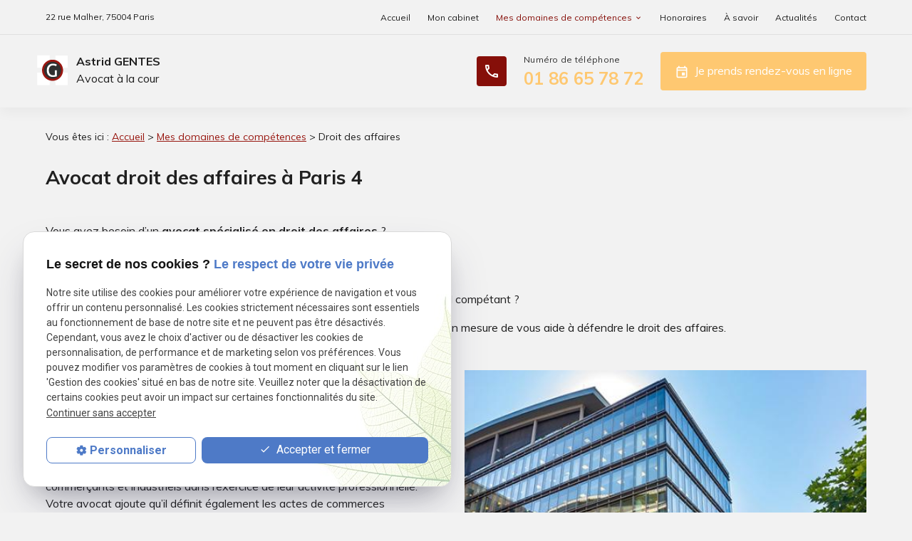

--- FILE ---
content_type: text/html; charset=UTF-8
request_url: https://www.avocat-gentes.com/avocat-droit-affaires.php
body_size: 6393
content:
<!DOCTYPE html>
<html lang="fr" class="avocat-droit-affaires-">
<!-- HEAD --><head>
<meta http-equiv="Content-Type" content="text/html;charset=UTF-8">
<title>Avocat droit des affaires Paris 4 - Cabinet avocat d'affaire Paris</title>
<meta name="description" content="Spécialisé en droit des affaires à Paris, Maître Gentes soutien et assiste les entreprises durant la procédure pénale. Contactez votre avocat à Paris 4.">
<meta name="keywords" content="">
<link rel="canonical" href="https://www.avocat-gentes.com/avocat-droit-affaires.php">
<meta name="viewport" content="initial-scale=1.0, minimum-scale=1.0, maximum-scale=5.0, width=device-width" />

<!-- Colors -->
<meta name="msapplication-TileColor" content="#FFFFFF" />
<meta name="msapplication-TileImage" content="public/assets/gifs/icons/ms-icon-144x144.png" />

<!-- Icons -->
<link rel="apple-touch-icon" sizes="57x57" href="public/assets/gifs/icons/apple-icon-57x57.png" />
<link rel="apple-touch-icon" sizes="60x60" href="public/assets/gifs/icons/apple-icon-60x60.png" />
<link rel="apple-touch-icon" sizes="72x72" href="public/assets/gifs/icons/apple-icon-72x72.png" />
<link rel="apple-touch-icon" sizes="76x76" href="public/assets/gifs/icons/apple-icon-76x76.png" />
<link rel="apple-touch-icon" sizes="114x114" href="public/assets/gifs/icons/apple-icon-114x114.png" />
<link rel="apple-touch-icon" sizes="120x120" href="public/assets/gifs/icons/apple-icon-120x120.png" />
<link rel="apple-touch-icon" sizes="144x144" href="public/assets/gifs/icons/apple-icon-144x144.png" />
<link rel="apple-touch-icon" sizes="152x152" href="public/assets/gifs/icons/apple-icon-152x152.png" />
<link rel="apple-touch-icon" sizes="180x180" href="public/assets/gifs/icons/apple-icon-180x180.png" />
<link rel="icon" type="image/png" sizes="192x192"  href="public/assets/gifs/icons/android-icon-192x192.png" />
<link rel="icon" type="image/png" sizes="32x32" href="public/assets/gifs/icons/favicon-32x32.png" />
<link rel="icon" type="image/png" sizes="96x96" href="public/assets/gifs/icons/favicon-96x96.png" />
<link rel="icon" type="image/png" sizes="16x16" href="public/assets/gifs/icons/favicon-16x16.png" />

<!-- Manifest -->
<link rel="manifest" href="./manifest.json" />

<!-- Font -->
<link rel="preload stylesheet" as="style" href="https://fonts.googleapis.com/icon?family=Material+Icons+Outlined&display=block" />
<link rel="preload stylesheet" as="style" href="https://fonts.googleapis.com/css2?family=Roboto:ital,wght@0,400;0,700;1,400;1,700&family=Source+Serif+Pro:ital,wght@0,700;1,700&display=swap" />
<link href="https://fonts.googleapis.com/css?family=Muli:200,200i,300,300i,400,400i,700&display=swap" rel="stylesheet">
<link href="https://fonts.googleapis.com/css?family=Quicksand:300,400,500,700&display=swap" rel="stylesheet">

<!-- CSS -->
<link rel="preload stylesheet" as="style" href="/ressources/css/thickbox.css" />
<link rel="preload stylesheet" as="style" href="/ressources/20121001/css/fancybox/jquery.fancybox.css" media="screen" />
<link rel="preload stylesheet" as="style" href="/ressources/v2.0.3/css/styleiecheck.css" media="screen" />

<link rel="preload stylesheet" as="style" type="text/css" href="public/css/slick.css" />
<link rel="preload stylesheet" as="style" type="text/css" href="public/css/slick-theme.css" />

<link rel="preload stylesheet" as="style" href="public/css/main.css" media="screen, projection"/>
<link rel="preload stylesheet" as="style" href="public/css/theme.css" media="screen, projection" />
<script async src="https://www.googletagmanager.com/gtag/js?id=UA-143938007-1"></script>
<script>
  window.dataLayer = window.dataLayer || [];
  function gtag(){dataLayer.push(arguments);}
  gtag('js', new Date());

  gtag('config', 'UA-143938007-1');
</script>
<!-- Javascript -->
<script rel="preload" src="/ressources/20121001/js/jquery.min.js" as="script"></script>
<script type="text/javascript">var scpageid="ab6e138c51aff8b6d5362b37c3e8b9c2cd359e83";</script>
</head>
<!-- BODY --><body class="page-interne">
		
		<!-- HEADER -->
		<header><div class="sticky">
    
<div class="menu-mobile">
    <div class="container">
        <div class="menu-mobile-content">
            <button id="menu-meatballs" class="btn-menu">
                <span class="material-icons-outlined">more_horiz</i>
            </button>
            <button id="menu-burger" class="btn-menu">
                <span class="material-icons-outlined">menu</i>
            </button>
        </div>
    </div>
</div>
<div class="top-bar">
    <div class="container">
        <div class="flex-row l-align-items-center l-justify-content-space-between">
            <div class="col">
                <div class="flex-row l-align-items-center l-justify-content-flex-start">
                    <!--<div class="col">
                        <div class="center-align">
                                                    </div>
                    </div>-->
                                                                        <div class="col">
                                <address class="center-align">
                                                                            <a href="https://goo.gl/maps/1ZYwTonukVSqRsZi6" target="_blank" rel="noopener nofollow noreferrer" title="Cliquer pour afficher le plan d'acc&egrave;s" class="lien-maps"><span>22 rue Malher</span> 75004 Paris</a>
                                                                    </address>
                            </div>
                                                            </div>
            </div>
            <div class="col">
                <nav id="main-nav" class="main-nav">
                    <ul><li class="firstLi"><a href="/">Accueil</a></li><li class="firstLi"><a href="cabinet-avocat-paris.php">Mon cabinet</a></li><li class="firstLi sous_menu"><a href="#">Mes domaines de compétences</a><ul class="dropdown"><li class="sousLi sous_menu"><a href="avocat-droit-commercial.php">Droit commercial</a><ul class="ssdropdown"><li class="sousSousLi"><a href="avocat-fonds-commerce.php">Vente de fonds de commerce</a></li><li class="sousSousLi"><a href="cession-droit-bail.php">Cession de droit de bail</a></li><li class="sousSousLi"><a href="avocat-bail-commercial.php">Le bail commercial</a></li></ul><li class="sousLi sous_menu"><a href="avocat-droit-societes.php">Droit des sociétés</a><ul class="ssdropdown"><li class="sousSousLi"><a href="avocat-creation-entreprise.php">Création d’entreprise</a></li><li class="sousSousLi"><a href="fusion-entreprises.php">Fusion d’entreprises</a></li><li class="sousSousLi"><a href="transmission-societe.php">Transmission de société</a></li><li class="sousSousLi"><a href="avocat-document-juridique.php">Elaboration des documents et actes juridiques</a></li><li class="sousSousLi"><a href="avocat-entreprise-difficulte.php">Entreprise en difficulté</a></li></ul><li class="sousLi sous_menu"><a class="selected" href="avocat-droit-affaires.php">Droit des affaires</a><ul class="ssdropdown"><li class="sousSousLi"><a href="relations-commerciales.php">Relations commerciales</a></li><li class="sousSousLi"><a href="avocat-recouvrement-creance.php">Recouvrement de créances</a></li><li class="sousSousLi"><a href="avocat-droit-bancaire.php">Relations avec les établissements bancaires</a></li><li class="sousSousLi"><a href="avocat-contrat-commercial.php">Négociations, rédactions et suivis des contrats commerciaux</a></li><li class="sousSousLi"><a href="obligation-contractuelle.php">Litiges relatifs aux inexécutions des obligations contractuelles</a></li></ul></ul><li class="firstLi"><a href="honoraire-avocat-paris.php">Honoraires</a></li><li class="firstLi"><a href="acquisition-fonds-commerce.php">À savoir</a></li><li class="firstLi hide-top-bar"><a href="rendez-vous.php">Rendez-vous</a></li><li class="firstLi"><a href="actualites_al.html">Actualités</a></li><li class="firstLi"><a href="contact.php">Contact</a></li></ul>                </nav>
            </div>
        </div>
    </div>
</div>    <div id="header-content">
    <div class="container">
        <div class="flex-row l-align-items-center l-justify-content-space-between">
            <div class="col">
                <div class="center-align">
                    <div class="brand">
    <a href="/" target="_self" class="logo" title="Aller à la page d'accueil">
        <div class="flex-row s-align-items-center">
        <img src="public/assets/gifs/logo.png" width="43" height="43" alt="Logo" class="header-only" />
                    <img src="public/assets/gifs/logo.png" width="43" height="43" alt="Logo" class="footer-only" />
              
            <div class="col">
                <div class="bold">Astrid GENTES</div>
                <div class="baseline">Avocat à la cour</div>
            </div>
        </div>
    </a>
</div>                </div>
            </div>
            <div class="col">
                <div class="flex-row m-align-items-center m-justify-content-center l-justify-content-flex-end">
                                            <div class="col">
                            <div class="numero-telephone">
                                <div class="flex-row s-align-items-center s-justify-content-center">
                                    <div class="col">
                                        <span class="material-icons-outlined primary">phone</span>
                                    </div>
                                    <div class="col">
                                        <a href="tel:+33186657872" class="tel bold accent-text" title="Appeler ce numéro">01 86 65 78 72</a>
                                    </div>
                                </div>
                            </div>
                        </div>
                                        <div class="col">
                        <div class="btn-rdv">
   <!--- <a href="#" data-fancybox-type="iframe" title="Demander un rendez-vous en ligne" rel="lightbox2" class="btn-1"><span class="material-icons-outlined">event</span>Je prends rendez-vous en ligne</a>-->
    <a href="rendez-vous.php" target="_self" title="Demander un rendez-vous en ligne" class="btn-1"><span class="material-icons-outlined">event</span>Je prends rendez-vous en ligne</a>
</div>                    </div>
                </div>
            </div>
        </div>
    </div>
</div></div>
<div class="fold">
                </div></header><!-- MAIN --><main><div id="container" class="content section">
				<div class="container sc-content">

<nav id="fil_ariane"><strong>Vous &ecirc;tes ici :</strong> <a href="/">Accueil</a> &gt; <a href="#">Mes domaines de compétences</a> &gt; Droit des affaires</nav><h1>Avocat droit des affaires à Paris 4</h1>
<p class="intro">Vous avez besoin d’un <strong>avocat spécialisé en droit des affaires</strong> ?
    <br>Vous rencontrez un problème avec vos affaires ?
    <br>Vous rencontrez un problème de concurrence ?
    <br>Vous rencontrez un <a href="https://www.avocat-gentes.com/avocat-droit-bancaire.php">problème avec votre banque </a>?
    <br>Vous ne connaissez rien au droit et vous avez besoin de l’aide d’un professionnel compétant ?</p>
<p>Le <a href="https://www.avocat-gentes.com/"><strong>cabinet d’avocat Gentes, dans le 4ème arrondissement de Paris</strong></a>, est en mesure de vous aide à défendre le droit des affaires.</p>
<section class="ac-doubleColonne"><section class="ac-colonne ac-colonne_1 ui-sortable"><section><h2>Définition du droit des affaires</h2>
            <p>Maître Gentes,<span> </span><strong>avocat spécialiste en droit des affaires à Paris 4</strong><span> </span>vous explique qu’il s’agit d’une branche du<span> </span><strong>droit privé</strong><span> </span>qui
                comporte un ensemble de droits relatifs aux affaires des entreprises. Il réglemente l’activité des commerçants et industriels dans l’exercice de leur activité professionnelle. Votre avocat ajoute qu’il
                définit également les actes de commerces occasionnels produits par des personnes non-commerçantes.</p>
            <p>Elle vous prévient qu’en France, les codes concernés par le<span> </span><strong>droit des affaires</strong><span> </span>sont : le<span> </span><strong>droit des assurances</strong><span> </span>et le code
                des assurances, le<span> </span><strong>droit boursier</strong><span> </span>et le code monétaire et financier, le<span> </span><strong><a href="https://www.avocat-gentes.com/avocat-droit-commercial.php">droit commercial</a></strong><span> </span>et
                le code de commerce, le<span> </span><strong>droit de la concurrence</strong><span> </span>et le code de commerce, le<span> </span><strong>droit de la consommation</strong><span> </span>et le code de la consommation,
                le<span> </span><strong><a href="https://www.avocat-gentes.com/avocat-droit-societes.php">droit des entreprises et sociétés</a></strong><span> </span>et donc le code civil et code de commerce, le<span> </span><strong>droit financier</strong><span> </span>et
                son code monétaire et financier puis le<span> </span><strong>droit de l'informatique</strong><span> </span>et le code civil et code des postes et des communications électroniques et enfin le<span> </span><strong>droit de la propriété intellectuelle</strong>,
                industrielle et des marques et son code de la propriété intellectuelle.</p>
        </section></section><section class="ac-colonne ac-colonne_2 ui-sortable"><img src="https://www.avocat-gentes.com/photos/579x445/droit-des-affaires-1.jpg" title="" alt="" loading="lazy" width="579" height="445" /></section></section><section><span>Votre </span><strong>avocat de la Cour de Paris<span> </span></strong><span>ajoute que les codes ne sont qu'une partie du droit des affaires et celui-ci est complété par différentes lois, ainsi que par la jurisprudence.</span>
</section><section class="ac-include" data-file="contact-page-interne.inc"><div id="contact-page-interne" class="encart-contact section">
    <div class="bloc-encart-contact">
    <div class="flex-row l-align-items-center l-justify-content-space-between">
        <div class="col">
            <div class="title-2 primary-text center-align">Nous contacter</div>
        </div>
        <div class="col">
            <ul class="flex-row l-align-items-center l-justify-content-flex-end">
     
  <!--RENDEZ-VOUS-->
                <li class="col">
                    <div class="encart-contact-text">Prenez rendez-vous&nbsp;:</div>
                    <div class="btn-rdv">
   <!--- <a href="#" data-fancybox-type="iframe" title="Demander un rendez-vous en ligne" rel="lightbox2" class="btn-1"><span class="material-icons-outlined">event</span>Je prends rendez-vous en ligne</a>-->
    <a href="rendez-vous.php" target="_self" title="Demander un rendez-vous en ligne" class="btn-1"><span class="material-icons-outlined">event</span>Je prends rendez-vous en ligne</a>
</div>                </li>

                <!--CONTACT-->
                <li class="col">
                    <div class="encart-contact-text">Par mail&nbsp;:</div>
                    <div class="btn-contact">
    <a href="contact.php" title="Prendre contact" target="_self" class="btn-2"><span class="material-icons-outlined">mail</span>Je prends contact</a>
</div>                </li>
                <!--RAPPEL-->
                <li class="col">
                    <div class="encart-contact-text">On vous rappelle&nbsp;:</div>
                    <div class="btn-rappel">
    <a href="rappel-telephonique.php" title="Demander à être rappelé" data-fancybox-type="iframe" rel="lightbox2" class="btn-3"><span class="material-icons-outlined">phone_callback</span>Je souhaite &ecirc;tre rappel&eacute;(e)</a>
</div>                </li>
                            </ul>
        </div>
    </div>
</div></div></section><section class="ac-doubleColonne"><section class="ac-colonne ac-colonne_1 ui-sortable"><img src="https://www.avocat-gentes.com/photos/579x511/droit-des-affaires-2.jpg" title="" alt="" loading="lazy" width="579" height="511" /></section><section class="ac-colonne ac-colonne_2 ui-sortable"><section><h2>L’aide indispensable de votre avocat à Paris 4</h2>
            <p>Le droit des affaires, par sa grandeur et sa complexité empêche les novices de s’approcher de ce champ de compétence. La procédure et les législations peuvent engendrer un sentiment d’impuissance et le recours
                à l’aide d’un avocat spécialisé en droit des affaires.</p>
            <p>Le cabinet d’avocat Gentes qui se situe au cœur du quartier du Marais à Paris vous aide à régler vos problèmes liés à vos<span> </span><a href="https://www.avocat-gentes.com/relations-commerciales.php">relations commerciales</a>,
                vos<span> </span><a href="https://www.avocat-gentes.com/avocat-recouvrement-creance.php">créances</a>, vos<span> </span><a href="https://www.avocat-gentes.com/avocat-contrat-commercial.php">contrats commerciaux</a><span> </span>ou
                vos<span> </span><a href="https://www.avocat-gentes.com/obligation-contractuelle.php">litiges contractuelles</a>. Maître Gentes grâce à ses compétences, vous conseille en droit des affaires, domaine que vous ne
                connaissez peut-être pas ou que vous maîtrisez peu. Dans ce cas, ne prenez pas de risque et contactez dans le<span> </span><strong>cabinet d’avocat parisien</strong>, il vous guidera tout au long de votre vie de banquier,
                de commerçant, de consommateur pour s’assurer que vos agissiez en toute légalité dans le respect du droit français.</p>
            <p>Votre<span> </span><strong>avocat</strong> souligne que si vous êtes un artiste désireux de faire entendre votre propriété intellectuel vous pouvez aussi l’appeler pour un renseignement sur le droit des affaires.
                Votre<span> </span><strong>avocat parisien</strong><span> </span>fixera un rendez-vous dans le but d’étudier ensemble votre dossier avec rigueur et efficacité.</p>
        </section></section></section>
<section id="relance">
<p class="titre-relance" style="clear:both;">Consultez également :</p>
	<ul>
	<li><a href='avocat-droit-commercial.php'>Droit commercial</a></li><li><a href='avocat-droit-societes.php'>Droit des sociétés</a></li>	</ul>
</section>
</div>
			</div>
		</main><!-- ASIDE --><aside>    <div id="encart-map" class="section">
        <div class="container">
            <div class="map-container">
    <div class="googlemapssearch" data-search="maitre-gentes22-rue-malher75004paris" data-api-key="AIzaSyBsNNTQ0luoooUmLYu1uvgsJ25UrKJAE9g" width="100%" height="300" title="Google Maps" ></div></div>        </div>
    </div>
</aside><!-- FOOTER --><footer><div class="secondary white-text">
    <div id="footer-content">
        <div class="container">
            <div class="section">
                <div class="flex-row l-align-items-center l-justify-content-space-between">
                    <div class="col center-align">
                        <div class="brand">
    <a href="/" target="_self" class="logo" title="Aller à la page d'accueil">
        <div class="flex-row s-align-items-center">
        <img src="public/assets/gifs/logo.png" width="43" height="43" alt="Logo" class="header-only" />
                    <img src="public/assets/gifs/logo.png" width="43" height="43" alt="Logo" class="footer-only" />
              
            <div class="col">
                <div class="bold">Astrid GENTES</div>
                <div class="baseline">Avocat à la cour</div>
            </div>
        </div>
    </a>
</div>                    </div>

                    <div class="col center-align">
                    <img src="public/assets/gifs/logo_f.jpg" width="118" height="105" loading="lazy" alt="Légifrance" >
                    </div>


                   <!-- <div class="col center-align">
                        <div class="reseaux-sociaux">
                                                    </div>
                    </div>-->
                                            <div class="col">
                            <div class="flex-row m-align-items-center m-justify-content-center l-justify-content-space-between">
                                <div class="col">
                                    <address class="adresse-postale">
                                        <div class="flex-row s-align-items-center s-justify-content-flex-start">
                                            <div class="col">
                                                <span class="material-icons-outlined primary">place</span>
                                            </div>
                                            <div class="col">
                                                                                                    <a href="https://goo.gl/maps/1ZYwTonukVSqRsZi6" target="_blank" rel="noopener nofollow noreferrer" title="Cliquer pour afficher le plan d'acc&egrave;s" class="lien-maps">22 rue Malher<br />75004&nbsp;<span class="uppercase">Paris</span></a>
                                                                                            </div>
                                        </div>
                                    </address>
                                </div>
                                <div class="col">
                                    <address class="numero-telephone">
                                        <div class="flex-row s-align-items-center s-justify-content-flex-start">
                                            <div class="col">
                                                <span class="material-icons-outlined primary">phone</span>
                                            </div>
                                            <div class="col">
                                                <a href="tel:+33186657872" title="Appeler ce numéro" class="tel bold accent-text">01 86 65 78 72</a>
                                            </div>
                                        </div>
                                    </address>
                                </div>
                            </div>
                        </div>
                                    </div>
            </div>
            <div class="divider"></div>
        </div>
    </div>
    <div id="bottom-bar" class="center-align">
        <div class="container">
            <div class="flex-row l-align-items-center l-justify-content-space-between">
                <div class="col">
                                            <div class="siret">SIRET&nbsp;: 40231795200016</div>
                                    </div>
                <div class="col">
                    <nav>
                        <ul class="flex-row m-align-items-center m-justify-content-center l-justify-content-flex-end">
                            <li class="col">
                                <a href="plan-site.php" title="Consulter le plan du site" target="_self">Plan du site</a>
                            </li>
                            <li class="col">
                                <a href="/ressources/ajax/mentions_legales_box.php" title="Consulter les mentions l&eacute;gales" data-fancybox-type="iframe" class="ML_box">Mentions l&eacute;gales</a>
                            </li>
                            <li class="col">
                                <a href="politique-de-confidentialite.php" title="Consulter la politique de confidentialit&eacute;" target="_self">Politique de confidentialit&eacute;</a>
                            </li>
                            <li class="col">
                                <a href="#gestion-des-cookies" title="Gestion des cookies">Gestion des cookies</a>
                            </li>
                        </ul>
                    </nav>
                </div>
            </div>
        </div>
    </div>
</div></footer><!-- MEATBALLS --><div id="nav-meatballs" class="white">
    <div class="container">
        <!-- LOGO -->
        <div class="section">
            <div class="brand">
    <a href="/" target="_self" class="logo" title="Aller à la page d'accueil">
        <div class="flex-row s-align-items-center">
        <img src="public/assets/gifs/logo.png" width="43" height="43" alt="Logo" class="header-only" />
                    <img src="public/assets/gifs/logo.png" width="43" height="43" alt="Logo" class="footer-only" />
              
            <div class="col">
                <div class="bold">Astrid GENTES</div>
                <div class="baseline">Avocat à la cour</div>
            </div>
        </div>
    </a>
</div>        </div>
        <!-- CTA -->
        <div class="btn-rdv">
   <!--- <a href="#" data-fancybox-type="iframe" title="Demander un rendez-vous en ligne" rel="lightbox2" class="btn-1"><span class="material-icons-outlined">event</span>Je prends rendez-vous en ligne</a>-->
    <a href="rendez-vous.php" target="_self" title="Demander un rendez-vous en ligne" class="btn-1"><span class="material-icons-outlined">event</span>Je prends rendez-vous en ligne</a>
</div>        <div class="section">
            <div class="title-6"><span class="material-icons-outlined">phone</span>Contactez-nous&nbsp;:</div>
            <!-- NUMÉRO DE TÉLÉPHONE -->
                            <a href="tel:+33186657872" title="Appeler ce numéro" class="tel flow-text bold accent-text">01 86 65 78 72</a>
                        <!-- BOUTON RAPPEL -->
            <div class="btn-rappel">
    <a href="rappel-telephonique.php" title="Demander à être rappelé" data-fancybox-type="iframe" rel="lightbox2" class="btn-3"><span class="material-icons-outlined">phone_callback</span>Je souhaite &ecirc;tre rappel&eacute;(e)</a>
</div>        </div>
        <div class="section">
            <div class="title-6"><span class="material-icons-outlined">email</span>&Eacute;crivez-nous&nbsp;:</div>
            <!-- BOUTON CONTACT -->
            <div class="btn-contact">
    <a href="contact.php" title="Prendre contact" target="_self" class="btn-2"><span class="material-icons-outlined">mail</span>Je prends contact</a>
</div>        </div>
        <div class="section">
            <div class="title-6"><span class="material-icons-outlined">place</span>Adresse&nbsp;:</div>
            <!-- ADRESSE POSTALE -->
                            <a href="https://goo.gl/maps/1ZYwTonukVSqRsZi6" title="Voir le plan" rel="noopener noreferrer nofollow" target="_blank">22 rue Malher<br />75004 Paris</a>
                    </div>
        <!-- HORAIRES -->
        <div class="section">
            <div class="title-6"><span class="material-icons-outlined">access_time</span>Horaires&nbsp;:</div>
            <table class="horaires">
    <tbody>
        <tr class="">
            <td>Lundi</td>
            <td>09:00-12:00,&nbsp;<wbr>14:00-19:00</td>
        </tr>
        <tr class="">
            <td>Mardi</td>
            <td>09:00-12:00,&nbsp;<wbr>14:00-19:00</td>
        </tr>
        <tr class="">
            <td>Mercredi</td>
            <td>09:00-12:00,&nbsp;<wbr>14:00-19:00</td>
        </tr>
        <tr class="">
            <td>Jeudi</td>
            <td>09:00-12:00,&nbsp;<wbr>14:00-19:00</td>
        </tr>
        <tr class="today">
            <td>Vendredi</td>
            <td>09:00-12:00,&nbsp;<wbr>14:00-19:00</td>
        </tr>
        <tr class="">
            <td>Samedi</td>
            <td>Ferm&eacute;</td>
        </tr>
        <tr class="">
            <td>Dimanche</td>
            <td>Ferm&eacute;</td>
        </tr>
    </tbody>
</table>        </div>
        <!-- RÉSEAUX SOCIAUX -->
        <!---<div class="section">
            <div class="reseaux-sociaux">
                <div class="title-6"><span class="material-icons-outlined">share</span>Réseaux sociaux&nbsp;:</div>
                            </div>
        </div>  -->  
    </div>
</div><!-- SCRIPTS --><script rel="preload" src="/ressources/rwd.v1.1/js/outils.js" as="script"></script>
<script rel="preload" src="/ressources/20121001/js/jquery.fancybox.js" as="script"></script>
<script rel="preload" src="/ressources/4.0.1/js/slick.min.js"></script>
<script rel="preload" src="public/js/main.js" as="script"></script>
<script rel="preload" src="public/js/slick-config.js" as="script"></script>
<link href="/ressources/css/navigateurObsolete.css" rel="preload stylesheet" type="text/css" as="style"/>
<link rel="alternate" type="application/rss+xml" title="Actualités de avocat-gentes.com" href="/rss.xml"/><script rel="preload" type="text/javascript" src="/ressources/js/tarteaucitron/tarteaucitron.js" as="script"></script>
<script rel="preload" type="text/javascript" src="/ressources/js/tarteaucitron/tarteaucitron_init.js" as="script"></script>
<script rel="preload" type="text/javascript" src="/ressources/js/navigateurObsolete.js" as="script"></script>
<script rel="preload" type="text/javascript" src="/ressources/js/newsletter.js" as="script"></script>
<script type="text/javascript">
(tarteaucitron.job = tarteaucitron.job || []).push("twitter");
</script>
<script type="text/javascript">
(tarteaucitron.job = tarteaucitron.job || []).push("googlemapssearch");
</script>
<script type="text/javascript">
(tarteaucitron.job = tarteaucitron.job || []).push("facebook");
</script>
<script type="text/javascript">
(tarteaucitron.job = tarteaucitron.job || []).push("youtube");
</script>
<script type="text/javascript">
(tarteaucitron.job = tarteaucitron.job || []).push("gcmadstorage");
</script>
<script type="text/javascript">
(tarteaucitron.job = tarteaucitron.job || []).push("gcmanalyticsstorage");
</script>
<script type="text/javascript">
(tarteaucitron.job = tarteaucitron.job || []).push("gcmpersonalization");
</script>
<script type="text/javascript">
(tarteaucitron.job = tarteaucitron.job || []).push("gcmadsuserdata");
</script>
<script>
    //This is the "Offline page" service worker

    //Add this below content to your HTML page, or add the js file to your page at the very top to register service worker
    if (navigator.serviceWorker.controller) {
        console.log('[PWA Builder] active service worker found, no need to register')
    } else {
        //Register the ServiceWorker
        navigator.serviceWorker.register('/pwabuilder-sw.js', {
            scope: './'
        }).then(function(reg) {
            // console.log('Service worker has been registered for scope:'+ reg.scope);
        });
    }
</script><section id="IEcheck"></section>
</body>
</html>


--- FILE ---
content_type: text/css
request_url: https://www.avocat-gentes.com/public/css/theme.css
body_size: 5328
content:
:root {
  --primary-color: hsla(3, 88%, 28%, 1);
  --primary-color-lighten:hsla(3, 88%, 38%, 1);
  --primary-color-darken: hsla(3, 88%, 18%, 1);

  --secondary-color: hsla(3, 81%, 33%, 1);
  --secondary-color-lighten: hsla(3, 81%, 43%, 1);
  --secondary-color-darken:  hsla(3, 81%, 23%, 1);

  --accent-color: hsla(37, 99%, 72%, 1);
  --accent-color-lighten: hsla(37, 99%, 82%, 1);
  --accent-color-darken: hsla(37, 99%, 62%, 1);

  --background-color: hsla(0, 0%, 95%, 1);
  --text-color: hsla(0, 0%, 8%, 1);
  --text-color-lighten: hsla(0, 0%, 19%, 1);

  --primary-background-color: hsla(3, 88%, 98%, 1);
  --secondary-background-color: hsla(3, 81%, 93%, 1);
  --accent-background-color: hsla(37, 99%, 92%, 1);

  --success-color: hsla(122, 39%, 49%, 1);
  --error-color: hsla(4, 90%, 58%, 1);
  --info-color: hsla(199, 98%, 48%, 1);

  --font-primary: 'Muli', sans-serif;
  --font-secondary: 'Muli', sans-serif;

  --card-border-radius: 0;
  --button-border-radius: .25rem;
}

/* UTILES */
/* ====== */



section.ac-doubleColonne img {
  width: 100%;
  height: auto;
}


section.ac-colonne.ac-colonne_1.ui-sortable img {
  width: 100%;
  height: auto;
}

section.ac-colonne.ac-colonne_2.ui-sortable img {
  width: 100%;
  height: auto;
}


.sc-content .ac-doubleColonne .ac-colonne {
  object-fit: cover;
}

div#nav-meatballs {
  text-align: center;
}




div#nav-meatballs table.horaires {
margin: auto;
}


div#nav-meatballs .reseaux-sociaux ul {

  justify-content: center;
}



.fancy-box-body .logo .flex-row.s-align-items-center {
  justify-content: center;
}

.fancy-box-body .brand a {
  display: block;
  width: 100%;
  max-width: 100%;
  font-size: 0.8em;
}

.fancy-box-body h2::before {

  width: 0px;
  height: 0px;

}


.fancy-box-body h2 {
  display: block;
  text-align: center;
}


.fancy-box-body h2 {
font-size: 13px !important;
padding-bottom: 8px;
margin-bottom: 0px;
}

body.fancy-box-body {
 padding: 0 15px;
}

body.fancy-box-body form.generateur p.erreur {
padding:0 5px;
margin:0 0 3px;
}


.fancy-box-body h1 {
  font-size: 13px !important;
  padding-bottom: 8px;
  margin-bottom: 0px;
  margin-top: 3px;
  text-align: center;

}

.fancy-box-body a.logo div .col + .col {
  display: none;
}


input#field_29 {
  width: 90%;
}

img.ui-datepicker-trigger {
  display: inline-block;
}

a.logo img + img {
  display: none;
}

footer a.logo img + img {
  display: block;
}

@media screen and (min-width: 993px) {

  footer a:hover {
    opacity: 0.7;
}


  .top_bar li.firstLi.hide-top-bar {
    display: none;
}

  .flex-row .offset-l1 {
    margin-left: 8.33333%;
  }
  .flex-row.l-row-reverse {
    display: flex;
    flex-direction: row-reverse;
  }
}

/* GLOBAL */
/* ====== */

.center-align .reseaux-sociaux > ul {
  justify-content: center;
}
a[class^="btn"] .material-icons {
  font-size: 1.5rem;
  line-height: 0;
}
input {
  font-family: var(--font-primary);
}
input[type="text"]:not(.browser-default), input[type="email"]:not(.browser-default), input[type="url"]:not(.browser-default), input[type="time"]:not(.browser-default), input[type="date"]:not(.browser-default), input[type="datetime"]:not(.browser-default), input[type="datetime-local"]:not(.browser-default), input[type="tel"]:not(.browser-default), input[type="number"]:not(.browser-default), input[type="search"]:not(.browser-default), textarea {
  background-color: #FFFFFF !important;
}
form.generateur label:not(.noFloatingLabel) {
  margin-bottom: 0 !important;
}
.slick-next::before,
.slick-prev::before {
  font-family: 'Material Icons Outlined';
}
.slick-dotted {
  margin-bottom: 5rem !important;
}
.slick-dotted .slick-dots {
  display: flex;
  flex-direction: row;
  align-items: center;
  justify-content: center;
  margin-top: 1.5rem;
  top: 100%;
  bottom: auto;
}
.slick-dotted .slick-dots li {
  display: block;
  margin-right: .25rem;
  margin-left: .25rem;
}
.slick-dotted .slick-dots li,
.slick-dotted .slick-dots li button,
.slick-dotted .slick-dots li button::before {
  width: 1.5rem;
  height: 1.5rem;
}
.slick-dotted .slick-dots li button {
  padding: .5rem;
}
.slick-dotted .slick-dots li button::before {
  font-size: .5rem;
  line-height: 1.5rem;
}
.slick-dotted .slick-dots li button,
.slick-dotted .slick-dots li button::before {
  color: currentColor;
}
[class*="slick-"] a {
  outline: none !important;
}
#fil_ariane > strong:first-child {
  font-weight: normal;
}
.paginationControl {
  display: block;
  width: 100%;
  margin-top: 1.5rem;
}
.paginationControl span,
.paginationControl a {
  display: inline-block;
  width: auto;
  padding: .25rem;
  font-size: 1.125rem;
  line-height: 1;
}
.paginationControl .disabled,
.paginationControl .selected {
  color: #CCCCCC;
}
.paginationControl a {
  color: var(--primary-color);
}
.paginationControl a:hover {
  color: var(--primary-color-darken);
}
.slider-slick .slick-list {
  overflow: hidden !important;
}
.fancybox-lock {
  margin: 0 !important;
}
.fancybox-lock .fancybox-overlay {
  overflow-y: unset;
}
@media screen and (max-width: 992px) {
  .paginationControl {
    text-align: center;
  }
  .paginationControl span,
  .paginationControl a {
    margin: 0 .25rem;
    padding: .75rem;
    line-height: 1.5rem;
  }
  .paginationControl a {
    background-color: #FFFFFF;
  }
}

/* TYPOGRAPHIE */
/* =========== */

h1,
.title-1,
h2,
.title-2,
h3,
.title-3 {
  font-family: var(--font-secondary);
  font-weight: 700;
}

div[id^="bloc"] ul, div[id^="bloc"] ol,
.actualitesDetailContenu ul, .actualitesDetailContenu ol {
  margin-left: 40px;
  margin-bottom: 1rem;
}

ol li {
  padding: .25em 0;
}

@media screen and (max-width: 992px) {
  .reseaux-sociaux > ul {
    margin: -.25rem;
  }
  .reseaux-sociaux > ul > li {
    padding: .25rem;
  }
  .reseaux-sociaux a {
    padding: .75rem;
  }
  .reseaux-sociaux svg {
    width: 1.5rem;
    height: auto;
  }
}

/* LOGO */
/* ==== */

@media screen and (max-width: 600px) {
  .brand {
    text-align: center;
  }
  .brand a.logo > .flex-row {
    flex-direction: column;
  }
  .brand a.logo > .flex-row > .col:first-child {
    padding-bottom: .5rem;
  }
  .brand a.logo > .flex-row > .col:last-child {
    text-align: center;
  }
}






@media screen and (min-width: 601px) {

  .sc-content .ac-doubleColonne .ac-colonne {
      width: 100%;
  }
    section.ac-colonne.ac-colonne_2.ui-sortable img {
      width: 100%;
      height: 300px;
      object-fit: cover;
  }
    section.ac-colonne.ac-colonne_1.ui-sortable img {
      width: 100%;
      height: 300px;
      object-fit: cover;
  }
    

  h1, .title-1 {
    font-size: 1.3em;
  }
  
  
  h2 {
    font-size: 1.2em;
  }
  
  h3{
    font-size: 1.1em;
  }

    
  }
  
  
  @media screen and (min-width: 768px) {
  .sc-content .ac-doubleColonne .ac-colonne {
      width: 50%;
  }
    
    section.ac-colonne.ac-colonne_2.ui-sortable img {
      width: 100%;
      height: 100%;
      object-fit: cover;
  }
    
    section.ac-colonne.ac-colonne_1.ui-sortable img {
      width: 100%;
      height: 100%;
      object-fit: cover;
  }
    
  }

@media screen and (min-width: 993px) {

  h1, .title-1 {
    font-size: 1.7em;
  }
  
  
  h2 {
    font-size: 1.5em;
  }
  
  h3{
    font-size: 1.3em;
  }

  .brand a.logo .baseline {
    font-size: 16px;
}
}

/* TOP-BAR */
/* ======= */

.menu-mobile {
  background-color: #FFFFFF;
}
.top-bar .lien-maps {
  display: inline-block;
}
.top-bar .lien-maps > span:first-of-type {
  display: block;
}
.top-bar .main-nav ul li.sous_menu > a::after {
  font-family: 'Material Icons Outlined';
}
.top-bar .reseaux-sociaux svg {
  fill: currentColor;
}
@media screen and (min-width: 601px) {
  .top-bar .lien-maps {
    padding-top: .75rem;
    padding-bottom: .75rem;
    line-height: 1.5rem;
  }
  .top-bar .lien-maps > span:first-of-type {
    display: inline;
  }
  .top-bar .lien-maps > span:first-of-type::after {
    content: ',';
  }
}
@media screen and (max-width: 992px) {
  .top-bar .lien-maps {
    margin-top: .5rem;
    margin-bottom: .5rem;
  }
  .top-bar .main-nav {
    padding-bottom: 4rem;
  }
}
@media screen and (min-width: 993px) {
  
  .top-bar .main-nav ul li.firstLi.hide-top-bar {
    display: none;
}

  .top-bar {
    font-size: .75em;
    border-bottom: solid 1px rgba(0,0,0,.08);
  }
  .top-bar .reseaux-sociaux > ul {
    margin-right: -.375rem;
    margin-left: -.375rem;
  }
  .top-bar .reseaux-sociaux > ul > li {
    padding-right: .375rem;
    padding-left: .375rem;
  }
  .top-bar .reseaux-sociaux svg {
    width: 1.125rem;
    height: 1.125rem;
  }
  .top-bar a.lien-maps:hover {
    color: var(--primary-color);
  }
  .top-bar .main-nav > ul > li > a {
    margin-bottom: -1px;
  }
  .top-bar .main-nav > ul > li.sous_menu > ul.dropdown {
    margin-top: 1px;
    box-shadow: 0 .5rem 1rem rgba(0,0,0,.08);
  }
  .top-bar .main-nav ul li.sous_menu ul.dropdown li.sous_menu {
    position: relative;
  }
  .top-bar .main-nav > ul > li.sous_menu > ul.dropdown > li > a {
    padding-top: .75rem;
    padding-bottom: .75rem;
  }
  .top-bar .main-nav ul li.sous_menu ul.dropdown li a {
    font-size: inherit;
  }
  .top-bar .main-nav > ul > li.sous_menu > ul.dropdown > li:hover > a {
    color: #FFFFFF;
    background-color: var(--primary-color);
  }
  .top-bar .main-nav ul li.sous_menu ul.dropdown li.sous_menu a {
    display: flex;
    flex-direction: row;
    align-items: center;
    justify-content: space-between;
  }
  .top-bar .main-nav ul li.sous_menu ul.dropdown li.sous_menu > a::after {
    margin-top: 0;
    content: '\e5cc ';
  }
  .top-bar .main-nav ul li.sous_menu ul.dropdown li.sous_menu ul.ssdropdown {
    display: none;
    width: max-content;
    max-width: 400px;
    background-color: rgba(255,255,255,1);
    position: absolute;
    top: 0;
    left: 100%;
    box-shadow: 0 0 1rem 0 rgba(0,0,0,.08);
    z-index: 2;
  }
  .top-bar .main-nav ul li.sous_menu ul.dropdown li.sous_menu:hover ul.ssdropdown {
    display: block;
  }
  .top-bar .main-nav ul li.sous_menu ul.dropdown li.sous_menu:hover ul.ssdropdown a {
    font-weight: normal;
  }
}

/* HEADER-CONTENT */
/* ============== */

#header-content {
  padding-top: 1.5rem;
  padding-bottom: 1.5rem;
}
#header-content .numero-telephone a.tel {
  display: block;
  font-size: 1.5rem;
  line-height: 1;
  position: relative;
}
#header-content .numero-telephone a.tel::before {
  display: block;
  margin-bottom: .5rem;
  content: 'Num\00e9 ro de t\00e9 l\00e9 phone';
  font-size: .75rem;
  font-weight: 400;
  color: var(--text-color-lighten);
  letter-spacing: .024em;
}
@media screen and (max-width: 992px) {
  #header-content .brand {
    margin-bottom: 1.5rem;
  }
  #header-content .numero-telephone a.tel {
    display: inline-block;
    padding: .75rem;
  }
}
@media screen and (max-width: 600px) {
  #header-content .numero-telephone {
    margin-bottom: .5rem;
  }
}
@media screen and (min-width: 993px) {
  #header-content {
    transition: padding .3s ease-in-out;
  }
  .js-scroll #header-content {
    padding-top: 1rem;
    padding-bottom: 1rem;
  }
}

/* STICKY */
/* ====== */

.sticky {
  background-color: var(--background-color);
}
@media screen and (max-width: 600px) {
  .sticky {
    padding-bottom: 1.5rem;
  }
  .index-page .sticky {
    padding-bottom: 5rem;
  }
}
@media screen and (max-width: 992px) {
  .sticky {
    display: flex;
    flex-direction: column;
  }
  .top-bar {
    order: 3;
  }
}
@media screen and (min-width: 993px) {
  .sticky {
    box-shadow: 0 .5rem 1rem rgba(0,0,0,.04);
  }
}

/* FOLD */
/* ==== */

@media screen and (min-width: 601px) and (max-width: 992px) {
  .slider-slick {
    height: 20rem;
  }
  .slide-img {
    min-height: 20rem;
  }
}

/* ENCART PRESTATIONS */
/* ================== */

#encart-prestations {
  margin-top: -2.5rem;
}
.prestation {
  background-color: #FFFFFF;
  border-radius: var(--button-border-radius);
  box-shadow: 0 .25rem .5rem rgba(0,0,0,.16);
  position: relative;
}
.prestation::after {
  display: block;
  width: 50%;
  height: 0 !important;
  content: '';
  border-top: solid .125rem var(--primary-color);
  position: absolute;
  bottom: 0;
  left: 50%;
  transform: translateX(-50%);
}
.prestation-content {
  padding: 2rem;
}
.prestation-image {
  margin-bottom: 1.5rem;
}
.prestation-image > a {
  display: inline-block;
}
.prestation-icon {
  display: flex;
  flex-direction: column;
  align-items: center;
  justify-content: center;
  width: 2.625rem;
  height: 2.625rem;
  border-radius: var(--button-border-radius);
}
.prestation-icon svg {
  display: inline-block;
  line-height: 1;
}
.prestation-icon.primary svg {
  fill: #FFFFFF;
}
.prestation-name > a {
  display: inline-block;
  min-height: 3rem;
  font-size: 1.125rem;
  line-height: 1.5rem;
  position: static !important;
}
.prestation-name > a::after {
  display: block;
  width: 100%;
  height: 100%;
  content: '';
  background: none !important;
  position: absolute;
  top: 0;
  right: 0;
  bottom: 0;
  left: 0;
}
svg[aria-labelledby="droit-du-travail-icon"] {
  width: 2rem;
  height: 2rem;
}
@media screen and (min-width: 601px) {
  #encart-prestations {
    margin-top: -5rem;
  }
}
@media screen and (min-width: 993px) {
  .prestation::after {
    transition: width .3s ease-in-out;
  }
  .prestation:hover::after {
    width: 75%;
  }
}

/* BLOCS */
/* ===== */

@media screen and (max-width: 992px) {
  #bloc-01 h1:first-child {
    margin-top: 0;
  }
}
@media screen and (min-width: 993px) {
  [id^="bloc-"]:not(#bloc-01).section {
    padding-top: 0;
    padding-bottom: 0;
  }
  #bloc-02.section, #bloc-03.section, #bloc-05.section {
    background-image: linear-gradient(to right, var(--primary-color) 50%, var(--background-color) 50%);
  }
  #bloc-04.section {
    background-image: linear-gradient(to right, var(--background-color) 50%, var(--primary-color) 50%);
  }
  [id^="bloc-"]:not(#bloc-01) > .container > .flex-row {
    padding-top: 4rem;
    padding-bottom: 4rem;
    background-color: var(--background-color);
    position: relative;
  }
  #bloc-04 > .container > .flex-row {
    flex-direction: row-reverse;
  }
  [id^="bloc-"]:not(#bloc-01) > .container > .flex-row::before {
    display: block;
    height: 100%;
    content: '';
    background-color: var(--primary-color);
    position: absolute;
    top: 0;
    bottom: 0;
  }
  #bloc-02 > .container > .flex-row::before, #bloc-03 > .container > .flex-row::before, #bloc-05 > .container > .flex-row::before {
    width: 33.33333%;
    width: calc(33.33333% - .75rem);
    left: 0;
  }
  #bloc-04 > .container > .flex-row::before {
    width: 25%;
    width: calc(25% - .75rem);
    right: 0;
  }
}

/* ENCART POINTS FORTS */
/* =================== */

.points-forts-wrapper {
  padding-top: 2.5rem;
  padding-bottom: 2.5rem;
  border-style: solid;
  border-width: 1px 0;
  border-color: rgba(0,0,0,.08);
}
.point-fort svg {
  display: block;
  width: 2rem;
  height: 2rem;
  margin: 0 auto;
  fill: var(--primary-color);
}
@media screen and (max-width: 600px) {
  .point-fort {
    margin-bottom: 1.5rem;
  }
  .point-fort svg {
    width: 3rem;
    height: 3rem;
    margin-bottom: .5rem;
  }
}

/* ENCART AVIS */
/* =========== */

#avis .titre_avis {
  font-family: var(--font-secondary);
  text-align: center;
}
#encart_avis .bloc-avis {
  margin-right: .75rem;
  margin-bottom: 1rem;
  margin-left: .75rem;
  border: none;
  border-radius: var(--card-border-radius);
  box-shadow: 0 .5rem 1rem rgba(0,0,0,.08);
}
.js-more .avis::after {
  background: linear-gradient(to bottom, rgba(255, 255, 255, 0) 0%, rgba(255, 255, 255, 1) 100%) !important;
}
@media screen and (max-width: 992px) {
  #avis {
    margin-bottom: 0 !important;
  }
  #avis #encart_avis.slick-initialized {
    margin-bottom: 4rem;
  }
  #avis #encart_avis .slick-prev,
  #avis #encart_avis .slick-next {
    margin-top: .5rem;
    top: 100% !important;
    transform: none;
  }
  #avis #encart_avis .slick-prev {
    margin-right: .25rem;
    right: 50% !important;
    left: auto !important;
  }
  #avis #encart_avis .slick-next {
    margin-left: .25rem;
    right: auto !important;
    left: 50% !important;
  }
}

/* ENCART CONTACT */
/* ============== */

.bloc-encart-contact {
  padding: 2rem 1rem;
  background-color: #FFFFFF;
  box-shadow: 0 .5rem 1rem rgba(0,0,0,.08);
  position: relative;
}
#encart-contact .bloc-encart-contact .flex-row {
  display: block !important;
  text-align: center;
}
#encart-contact .bloc-encart-contact li.col:not(:first-child) {
  margin-top: 1rem;
}
.encart-contact-text {
  display: inline-block;
  margin-bottom: .5rem;
  font-size: .875rem;
  font-weight: 700;
  text-transform: uppercase;
  letter-spacing: .064em;
  color: var(--primary-color);
}
@media screen and (min-width: 601px) {
  .bloc-encart-contact {
    padding: 2rem 2.5rem;
  }
}
@media screen and (max-width: 992px) {
  .encart-contact .bloc-encart-contact .flex-row {
    text-align: center;
  }
  .encart-contact .bloc-encart-contact li.col:not(:first-child) {
    margin-top: 1rem;
  }
}
@media screen and (min-width: 993px) {
  #encart-contact.section {
    margin-bottom: 4rem;
    padding-top: 0;
    padding-bottom: 0;
    background-image: linear-gradient(to right, var(--background-color) 50%, var(--primary-color) 50%);
  }
  #encart-contact > .container > .flex-row {
    padding-top: 4rem;
    padding-bottom: 4rem;
    background-color: var(--background-color);
    position: relative;
  }
  #encart-contact > .container > .flex-row::before {
    display: block;
    width: 58.33333%;
    width: calc(58.33333% - .75rem);
    height: 100%;
    content: '';
    background-color: var(--primary-color);
    position: absolute;
    top: 0;
    right: 0;
    bottom: 0;
  }
}

/* ENCART FORMULAIRE */
/* ================= */

#formulaire-accueil,
#bloc-aide-juridictionnelle {
  padding: 2rem 1rem;
  background-color: #FFFFFF;
  box-shadow: 0 .5rem 1rem rgba(0,0,0,.08);
}
.encart-formulaire-left {
  display: flex;
  flex-direction: column;
}
@media screen and (min-width: 601px) {
  #formulaire-accueil,
  #bloc-aide-juridictionnelle {
    padding: 2rem 2.5rem;
  }
  #bloc-aide-juridictionnelle {
    margin-bottom: 1.5rem;
  }
}
@media screen and (max-width: 992px) {
  .encart-formulaire-left .image-wrapper {
    margin-bottom: 1.5rem;
  }
  #bloc-aide-juridictionnelle {
    text-align: center;
  }
}
@media screen and (min-width: 993px) {
  .encart-formulaire-left {
    flex-direction: column-reverse;
    height: 100%;
  }
}

/* ENCART ACTUALITES & NEWSLETTER */
/* ============================== */

#encart-actualites.section,
#encart-actualites-newsletter.section {
  background-image: linear-gradient(to bottom, transparent 50%, var(--primary-color) 50%);
}
#encart-actualites ul,
#encart-actualites-newsletter ul {
  margin-bottom: 0 !important;
}
#encart-actualites-newsletter ul {
  margin: 0 !important;
}
#encart-actualites ul.slick-dotted,
#encart-actualites-newsletter ul.slick-dotted {
  margin-bottom: 2.5rem !important;
}
#encart-actualites-newsletter ul.slick-actualites .slick-list {
  overflow: hidden !important;
}
#encart-actualites ul.slick-dots,
#encart-actualites-newsletter ul.slick-dots {
  top: 100%;
  bottom: auto;
}
#encart-actualites-newsletter > .container > .flex-row > .col [id^="bloc-"] {
  min-height: 100%;
  padding: 2rem 1rem;
  background-color: #FFFFFF;
  box-shadow: 0 .5rem 1rem rgba(0,0,0,.08);
}
#bloc-actualites .btn-3 {
  display: none;
}
#encart-actualites #bloc-actualites ul:not(.slick-dots) li .card {
  margin: 0;
  padding: 2rem 1rem;
  background-color: #FFFFFF !important;
  box-shadow: 0 .5rem 1rem rgba(0,0,0,.08) !important;
}
#encart-actualites-newsletter #bloc-actualites ul:not(.slick-dots) li .card {
  margin: 0;
  padding: 0 !important;
  background-color: transparent !important;
  box-shadow: none !important;
}
#bloc-actualites .date-actualite {
  display: none;
}
#bloc-actualites .card-title {
  margin-bottom: 1rem;
  font-size: 1.25rem;
  font-weight: 400;
  line-height: 1.5;
}
#bloc-actualites .card-title > a {
  color: var(--primary-color) !important;
  text-decoration: underline;
}
#bloc-actualites .card-title > a:hover {
  text-decoration: none;
}
#bloc-newsletter p {
  margin-bottom: 1.5rem;
}
#bloc-newsletter label {
  display: none;
}
#bloc-newsletter .newsletterInput {
  display: flex;
  flex-direction: column;
  align-items: stretch;
  max-width: 520px;
  margin-bottom: 1.5rem;
}
#bloc-newsletter .newsletterInput #input_newsletter {
  height: 52px;
  margin-bottom: .5rem;
  padding-right: 20px;
}
#bloc-newsletter .newsletterInput #js_submit {
  display: block;
  margin: 0;
  color: #FFFFFF !important;
  border-color: var(--primary-color) !important;
  background-color: var(--primary-color) !important;
  position: static;
}
#bloc-newsletter .newsletterInput #js_submit:hover {
  color: #FFFFFF !important;
  border-color: var(--primary-color-darken) !important;
  background-color: var(--primary-color-darken) !important;
}
#mess_newsletter {
  color: var(--error-color);
}
@media screen and (max-width: 600px) {
  #bloc-actualites > div:last-child > div:last-child.center-align {
    margin-top: 1.5rem;
  }
}
@media screen and (min-width: 601px) {
  #encart-actualites-newsletter > .container > .flex-row > .col:not(:only-child) [id^="bloc-"] {
    padding: 2rem 2.5rem;
  }
  #bloc-actualites .btn-3 {
    margin-top: -1rem;
    display: inline-block;
  }
  #bloc-actualites .btn-3 span[class^="material-icons"] {
    margin-top: -.125rem;
  }
  #encart-actualites #bloc-actualites ul:not(.slick-dots) li .card {
    padding: 2rem 2.5rem;
  }
  #bloc-actualites > div:last-child > div:last-child.center-align {
    display: none;
  }
  #encart-actualites-newsletter > .container > .flex-row > .col:only-child #bloc-newsletter {
    text-align: center;
  }
  #encart-actualites-newsletter > .container > .flex-row > .col:only-child #bloc-newsletter .newsletterInput {
    margin: 0 auto 1.5rem;
  }
  #bloc-newsletter .newsletterInput {
    display: flex;
    flex-direction: row;
    align-items: stretch;
  }
  #bloc-newsletter .newsletterInput #input_newsletter {
    margin-bottom: 0;
  }
  #bloc-newsletter .newsletterInput #js_submit {
    margin-left: 1rem;
  }
}
@media screen and (min-width: 601px) and (max-width: 992px) {
  #encart-actualites-newsletter.section {
    background-image: linear-gradient(to bottom, transparent 25%, var(--primary-color) 25%);
  }
  #bloc-actualites {
    margin-bottom: 1.5rem;
  }
}
@media screen and (min-width: 993px) {
  #bloc-newsletter {
    position: relative;
  }
  #bloc-newsletter .newsletterInput {
    margin: 0 auto 1.5rem;
  }
  #encart-actualites-newsletter > .container > .flex-row > .col:not(:only-child) #bloc-newsletter .newsletterInput {
    display: block;
  }
  #encart-actualites-newsletter > .container > .flex-row > .col:not(:only-child) #bloc-newsletter .newsletterInput #input_newsletter {
    margin-bottom: .5rem;
  }
  #encart-actualites-newsletter > .container > .flex-row > .col:not(:only-child) #bloc-newsletter .newsletterInput #js_submit {
    width: 100%;
    margin-left: 0;
  }
}
@media screen and (min-width: 1200px) {
  #encart-actualites-newsletter > .container > .flex-row > .col:not(:only-child) #bloc-newsletter .newsletterInput {
    display: flex;
  }
  #encart-actualites-newsletter > .container > .flex-row > .col:not(:only-child) #bloc-newsletter .newsletterInput #input_newsletter {
    margin-bottom: 0;
  }
  #encart-actualites-newsletter > .container > .flex-row > .col:not(:only-child) #bloc-newsletter .newsletterInput #js_submit {
    width: auto;
    margin-left: 1rem;
  }
}

/* ENCART-MAP */
/* ========== */

#encart-map.section {
  padding-bottom: 0;
  background-image: linear-gradient(to bottom, transparent 75%, var(--secondary-color) 75%);
}
#encart-actualites + #encart-map.section,
#encart-actualites-newsletter + #encart-map.section {
  background-image: linear-gradient(to bottom, var(--primary-color) 75%, var(--secondary-color) 75%);
}

/* FOOTER */
/* ====== */

body > footer .brand > a.logo svg,
body > footer .brand > a.logo svg * {
  fill: #FFFFFF;
}
#footer-content .section {
  padding-top: 3rem;
  padding-bottom: 3rem;
}
#footer-content address > .flex-row {
  flex-wrap: nowrap;
}
#footer-content address > .flex-row > .col:first-child {
  flex-shrink: 0;
}
#footer-content .numero-telephone a.tel {
  font-size: 1.5rem;
}
#footer-content .numero-telephone a.tel.accent-text {
  color: var(--accent-color-lighten);
}
#bottom-bar {
  padding-top: 2.5rem;
  padding-bottom: 2.5rem;
}
#bottom-bar .siret {
  margin-bottom: 1rem;
}
@media screen and (max-width: 600px) {
  #footer-content .flex-row:not([class*="s-align-items-"]) > .col:not(:first-child) {
    padding-top: .5rem;
  }
  #footer-content .flex-row:not([class*="s-align-items-"]) > .col:not(:last-child) {
    padding-bottom: .5rem;
  }
}
@media screen and (max-width: 992px) {
  #footer-content > .container > .flex-row > .col:not(:first-child) {
    padding-top: .75rem;
  }
  #footer-content > .container > .flex-row > .col:not(:last-child) {
    padding-bottom: .75rem;
  }
  #footer-content .brand {
    margin-bottom: 1rem;
  }
  #footer-content address {
    width: max-content;
    max-width: 100%;
    margin: 1rem auto 0;
  }
}
@media screen and (min-width: 601px) {
  #footer-content address > .flex-row {
    margin-top: -.75rem;
    margin-bottom: -.75rem;
  }
  #footer-content address > .flex-row > .col {
    padding-top: .75rem;
    padding-bottom: .75rem;
  }
}
@media screen and (min-width: 993px) {
  #footer-content .reseaux-sociaux svg {
    width: 1.25rem;
    height: 1.25rem;
  }
  #footer-content > .container > .flex-row > .col:nth-child(3) {
    min-width: 50%;
  }
  #bottom-bar {
    padding-top: 1.5rem;
    padding-bottom: 1.5rem;
    font-size: .875rem;
    line-height: 1rem;
  }
  #bottom-bar .siret {
    margin-bottom: 0;
  }
  #bottom-bar nav a {
    transition: opacity .3s ease-in-out;
  }
  #bottom-bar nav a:hover {
    opacity: .72;
  }
}

/* PAGE CONTACT */
/* ============ */

.contact-page h1 {
  margin-bottom: 2rem;
  line-height: 1.42875;
  font-size: 28px;
  color: #FFFFFF;
}
.contact-page #fil_ariane a {
  color: hsl(0deg 0% 100%);
}
.contact-page p.intro {
  color: #FFFFFF;
}
.contact-page .coordonnees li,
.contact-page #clock li {
  font-size: 1rem;
}
.contact-page .coordonnees li a.tel {
  color: var(--accent-color-lighten);
}
.contact-page .contact-double-map .contact-map1 {
  margin-bottom: 2.5rem;
}
.contact-page .contact-double-map .map-container iframe {
  height: 300px;
}
.contact-page .contact-double-map .infos-pratiques {
  background: var(--primary-background-color);
  padding: 2rem;
  margin-top: 1.5rem;
  border: 1px solid var(--primary-color);
}
.contact-page .contact-double-map .infos-pratiques .infos-content {
  display: flex;
  margin-bottom: 1rem;
}
.contact-page .contact-double-map .infos-pratiques div {
  margin-left: 1rem;
}
.contact-page .contact-double-map .infos-pratiques div p {
  color: var(--text-color);
  margin-bottom: 0;
}
.contact-page .image-wrapper {
  display: none;
}
@media screen and (min-width: 601px) {
  .contact-page h1 {
    margin-top: 1rem;

  }
}
@media screen and (min-width: 993px) {
  .contact-page .image-wrapper {
    display: block;
    height: 710px;
  }
  .contact-page .image-wrapper > img {
    display: block;
    width: auto !important;
    max-width: none !important;
    min-width: 1000%;
    height: auto;
    min-height: 1000%;
    margin: auto;
    position: absolute;
    top: -10000%;
    right: -10000%;
    bottom: -10000%;
    left: -10000%;
    transform: scale(.1);
  }
}

/* PAGE 404 */
/* ======== */

body.page-404 {
  padding-top: 0;
}
.page-404 .right-404 {
  margin: 2.5rem 0 1.5rem;
  padding: 2rem 1rem;
  border-radius: var(--card-border-radius);
  background-color: #FFFFFF;
  box-shadow: 0 .5rem 1rem rgba(0,0,0,.04);
}
.page-404 .right-404 ul {
  margin-top: 1.5rem;
  margin-bottom: 1.5rem;
}
@media screen and (min-width: 601px) {
  body.page-404 > main > .section > .container > .flex-row {
    flex-direction: row-reverse;
  }
  .page-404 .right-404 {
    margin: 3rem 0;
    padding: 2rem 2.5rem;
  }
}

/* DEMANDE DE RAPPEL */
/* ================= */

body.fancy-box-body {
  padding-top: 1.5rem;
}
.rappel_telephonique .brand a.logo {
  pointer-events: none;
}
.rappel_telephonique h2 {
  margin-top: 1rem;
  margin-bottom: .5rem;
  font-size: 1rem;
  text-align: center;
}
@media screen and (min-width: 401px) {
  .rappel_telephonique .brand {
    margin-bottom: 0;
  }
  .rappel_telephonique .brand .logo .flex-row {
    flex-direction: row;
  }
  .rappel_telephonique .brand .logo .flex-row > .col:first-child {
    margin-bottom: 0;
  }
  .rappel_telephonique .brand .logo .flex-row > .col:last-child {
    text-align: left;
  }
}
@media screen and (max-width: 601px) {

h1, .title-1 {
  font-size: 1.3em;
}


h2 {
  font-size: 1.2em;
}

h3{
  font-size: 1.1em;
}

}

/* GESTION DE CONTENU */
/* ================== */

input[class*="mce-"] {
  width: 320px;
  max-width: 100%;
  box-sizing: border-box;
}
.mce-label {
  position: static !important;
}

--- FILE ---
content_type: application/javascript
request_url: https://www.avocat-gentes.com/public/js/slick-config.js
body_size: 252
content:
$(document).ready(function() {

    $('.slick').slick({
        autoplay: true,
        autoplaySpeed: 5000,
        dots: false,
        draggable: true,
        fade: true,
        speed: 1000
    });

    $('.slick-prestations').slick({
        slidesToShow: 1,
        slidesToScroll: 1,
        infinite: false,
        arrows: false,
        dots: true,
        mobileFirst: true,
        responsive: [
            {
                breakpoint: 600,
                settings: {
                    slidesToShow: 2,
                    slidesToScroll: 1
                }
            },
            {
                breakpoint: 992,
                settings: 'unslick'
            }
        ]
    });

    $('.slick-catalogue').slick({
        slidesToShow: 1,
        slidesToScroll: 1,
        arrows: true,
        mobileFirst: true,
        responsive: [
            {
                breakpoint: 600,
                settings: {
                    slidesToShow: 2,
                    slidesToScroll: 1
                }
            },
            {
                breakpoint: 992,
                settings: {
                    slidesToShow: 4,
                    slidesToScroll: 1
                }
            }
        ]
    });

    $('#encart-actualites .slick-actualites').slick({
        slidesToShow: 1,
        slidesToScroll: 1,
        arrows: false,
        dots: true,
        infinite: false,
        mobileFirst: true,
        responsive: [
            {
                breakpoint: 600,
                settings: {
                    slidesToShow: 2,
                    slidesToScroll: 1
                }
            }
        ]
    });

    $('#encart-actualites-newsletter .slick-actualites').slick({
        slidesToShow: 1,
        slidesToScroll: 1,
        arrows: false,
        dots: true,
        infinite: false
    });
    
});